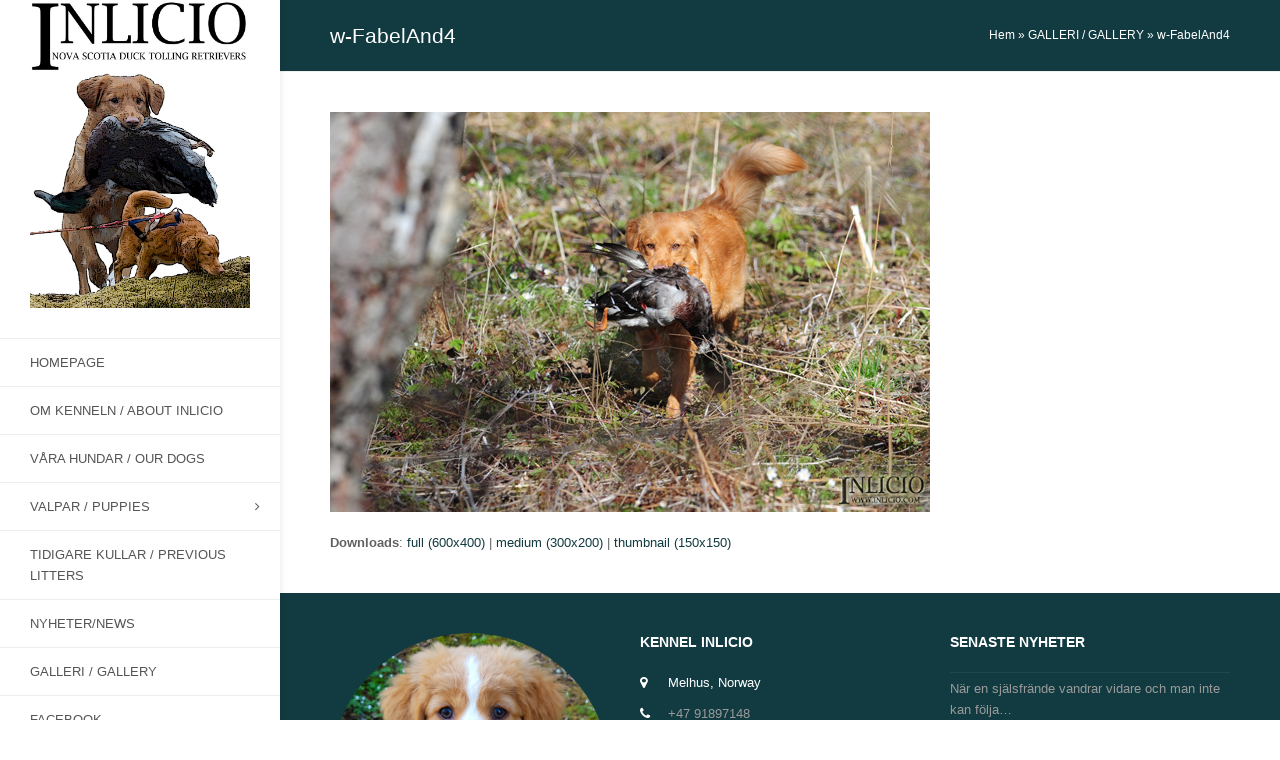

--- FILE ---
content_type: text/html; charset=UTF-8
request_url: http://www.inlicio.com/gallery/w-fabeland4/
body_size: 11344
content:
<!doctype html>
<html lang="en-US" xmlns:fb="https://www.facebook.com/2008/fbml" xmlns:addthis="https://www.addthis.com/help/api-spec"  itemscope itemtype="http://schema.org/WebPage">
<head>
<meta charset="UTF-8">
<link rel="profile" href="http://gmpg.org/xfn/11">
<meta name='robots' content='index, follow, max-image-preview:large, max-snippet:-1, max-video-preview:-1' />
<meta name="generator" content="Total WordPress Theme v5.0.6">
<meta name="viewport" content="width=device-width, initial-scale=1">
<meta http-equiv="X-UA-Compatible" content="IE=edge" />

	<!-- This site is optimized with the Yoast SEO plugin v20.5 - https://yoast.com/wordpress/plugins/seo/ -->
	<title>w-FabelAnd4 - KENNEL INLICIO - Nova Scotia Duck Tolling Retrievers</title>
	<link rel="canonical" href="http://www.inlicio.com/gallery/w-fabeland4/" />
	<meta property="og:locale" content="en_US" />
	<meta property="og:type" content="article" />
	<meta property="og:title" content="w-FabelAnd4 - KENNEL INLICIO - Nova Scotia Duck Tolling Retrievers" />
	<meta property="og:url" content="http://www.inlicio.com/gallery/w-fabeland4/" />
	<meta property="og:site_name" content="KENNEL INLICIO - Nova Scotia Duck Tolling Retrievers" />
	<meta property="og:image" content="http://www.inlicio.com/gallery/w-fabeland4" />
	<meta property="og:image:width" content="600" />
	<meta property="og:image:height" content="400" />
	<meta property="og:image:type" content="image/jpeg" />
	<meta name="twitter:card" content="summary_large_image" />
	<script type="application/ld+json" class="yoast-schema-graph">{"@context":"https://schema.org","@graph":[{"@type":"WebPage","@id":"http://www.inlicio.com/gallery/w-fabeland4/","url":"http://www.inlicio.com/gallery/w-fabeland4/","name":"w-FabelAnd4 - KENNEL INLICIO - Nova Scotia Duck Tolling Retrievers","isPartOf":{"@id":"http://www.inlicio.com/#website"},"primaryImageOfPage":{"@id":"http://www.inlicio.com/gallery/w-fabeland4/#primaryimage"},"image":{"@id":"http://www.inlicio.com/gallery/w-fabeland4/#primaryimage"},"thumbnailUrl":"http://www.inlicio.com/wp-content/uploads/2016/01/w-FabelAnd4.jpg","datePublished":"2016-08-23T20:02:14+00:00","dateModified":"2016-08-23T20:02:14+00:00","breadcrumb":{"@id":"http://www.inlicio.com/gallery/w-fabeland4/#breadcrumb"},"inLanguage":"en-US","potentialAction":[{"@type":"ReadAction","target":["http://www.inlicio.com/gallery/w-fabeland4/"]}]},{"@type":"ImageObject","inLanguage":"en-US","@id":"http://www.inlicio.com/gallery/w-fabeland4/#primaryimage","url":"http://www.inlicio.com/wp-content/uploads/2016/01/w-FabelAnd4.jpg","contentUrl":"http://www.inlicio.com/wp-content/uploads/2016/01/w-FabelAnd4.jpg","width":600,"height":400},{"@type":"BreadcrumbList","@id":"http://www.inlicio.com/gallery/w-fabeland4/#breadcrumb","itemListElement":[{"@type":"ListItem","position":1,"name":"Hem","item":"http://www.inlicio.com/"},{"@type":"ListItem","position":2,"name":"GALLERI / GALLERY","item":"http://www.inlicio.com/gallery/"},{"@type":"ListItem","position":3,"name":"w-FabelAnd4"}]},{"@type":"WebSite","@id":"http://www.inlicio.com/#website","url":"http://www.inlicio.com/","name":"KENNEL INLICIO - Nova Scotia Duck Tolling Retrievers","description":"Breeder of Nova Scotia Duck Tolling Retrievers with focus on health, temperament and working abilities. We live in Norway.","potentialAction":[{"@type":"SearchAction","target":{"@type":"EntryPoint","urlTemplate":"http://www.inlicio.com/?s={search_term_string}"},"query-input":"required name=search_term_string"}],"inLanguage":"en-US"}]}</script>
	<!-- / Yoast SEO plugin. -->


<link rel='dns-prefetch' href='//secure.gravatar.com' />
<link rel='dns-prefetch' href='//v0.wordpress.com' />
<link rel="alternate" type="application/rss+xml" title="KENNEL INLICIO - Nova Scotia Duck Tolling Retrievers &raquo; Feed" href="http://www.inlicio.com/feed/" />
<link rel="alternate" type="application/rss+xml" title="KENNEL INLICIO - Nova Scotia Duck Tolling Retrievers &raquo; Comments Feed" href="http://www.inlicio.com/comments/feed/" />
<link rel="alternate" type="application/rss+xml" title="KENNEL INLICIO - Nova Scotia Duck Tolling Retrievers &raquo; w-FabelAnd4 Comments Feed" href="http://www.inlicio.com/gallery/w-fabeland4/feed/" />
<link rel="alternate" title="oEmbed (JSON)" type="application/json+oembed" href="http://www.inlicio.com/wp-json/oembed/1.0/embed?url=http%3A%2F%2Fwww.inlicio.com%2Fgallery%2Fw-fabeland4%2F" />
<link rel="alternate" title="oEmbed (XML)" type="text/xml+oembed" href="http://www.inlicio.com/wp-json/oembed/1.0/embed?url=http%3A%2F%2Fwww.inlicio.com%2Fgallery%2Fw-fabeland4%2F&#038;format=xml" />
<style id='wp-img-auto-sizes-contain-inline-css'>
img:is([sizes=auto i],[sizes^="auto," i]){contain-intrinsic-size:3000px 1500px}
/*# sourceURL=wp-img-auto-sizes-contain-inline-css */
</style>
<link rel='stylesheet' id='js_composer_front-css' href='http://www.inlicio.com/wp-content/plugins/js_composer/assets/css/js_composer.min.css?ver=6.4.1' media='all' />
<style id='wp-block-library-inline-css'>
:root{--wp-block-synced-color:#7a00df;--wp-block-synced-color--rgb:122,0,223;--wp-bound-block-color:var(--wp-block-synced-color);--wp-editor-canvas-background:#ddd;--wp-admin-theme-color:#007cba;--wp-admin-theme-color--rgb:0,124,186;--wp-admin-theme-color-darker-10:#006ba1;--wp-admin-theme-color-darker-10--rgb:0,107,160.5;--wp-admin-theme-color-darker-20:#005a87;--wp-admin-theme-color-darker-20--rgb:0,90,135;--wp-admin-border-width-focus:2px}@media (min-resolution:192dpi){:root{--wp-admin-border-width-focus:1.5px}}.wp-element-button{cursor:pointer}:root .has-very-light-gray-background-color{background-color:#eee}:root .has-very-dark-gray-background-color{background-color:#313131}:root .has-very-light-gray-color{color:#eee}:root .has-very-dark-gray-color{color:#313131}:root .has-vivid-green-cyan-to-vivid-cyan-blue-gradient-background{background:linear-gradient(135deg,#00d084,#0693e3)}:root .has-purple-crush-gradient-background{background:linear-gradient(135deg,#34e2e4,#4721fb 50%,#ab1dfe)}:root .has-hazy-dawn-gradient-background{background:linear-gradient(135deg,#faaca8,#dad0ec)}:root .has-subdued-olive-gradient-background{background:linear-gradient(135deg,#fafae1,#67a671)}:root .has-atomic-cream-gradient-background{background:linear-gradient(135deg,#fdd79a,#004a59)}:root .has-nightshade-gradient-background{background:linear-gradient(135deg,#330968,#31cdcf)}:root .has-midnight-gradient-background{background:linear-gradient(135deg,#020381,#2874fc)}:root{--wp--preset--font-size--normal:16px;--wp--preset--font-size--huge:42px}.has-regular-font-size{font-size:1em}.has-larger-font-size{font-size:2.625em}.has-normal-font-size{font-size:var(--wp--preset--font-size--normal)}.has-huge-font-size{font-size:var(--wp--preset--font-size--huge)}.has-text-align-center{text-align:center}.has-text-align-left{text-align:left}.has-text-align-right{text-align:right}.has-fit-text{white-space:nowrap!important}#end-resizable-editor-section{display:none}.aligncenter{clear:both}.items-justified-left{justify-content:flex-start}.items-justified-center{justify-content:center}.items-justified-right{justify-content:flex-end}.items-justified-space-between{justify-content:space-between}.screen-reader-text{border:0;clip-path:inset(50%);height:1px;margin:-1px;overflow:hidden;padding:0;position:absolute;width:1px;word-wrap:normal!important}.screen-reader-text:focus{background-color:#ddd;clip-path:none;color:#444;display:block;font-size:1em;height:auto;left:5px;line-height:normal;padding:15px 23px 14px;text-decoration:none;top:5px;width:auto;z-index:100000}html :where(.has-border-color){border-style:solid}html :where([style*=border-top-color]){border-top-style:solid}html :where([style*=border-right-color]){border-right-style:solid}html :where([style*=border-bottom-color]){border-bottom-style:solid}html :where([style*=border-left-color]){border-left-style:solid}html :where([style*=border-width]){border-style:solid}html :where([style*=border-top-width]){border-top-style:solid}html :where([style*=border-right-width]){border-right-style:solid}html :where([style*=border-bottom-width]){border-bottom-style:solid}html :where([style*=border-left-width]){border-left-style:solid}html :where(img[class*=wp-image-]){height:auto;max-width:100%}:where(figure){margin:0 0 1em}html :where(.is-position-sticky){--wp-admin--admin-bar--position-offset:var(--wp-admin--admin-bar--height,0px)}@media screen and (max-width:600px){html :where(.is-position-sticky){--wp-admin--admin-bar--position-offset:0px}}
.has-text-align-justify{text-align:justify;}

/*# sourceURL=wp-block-library-inline-css */
</style><style id='global-styles-inline-css'>
:root{--wp--preset--aspect-ratio--square: 1;--wp--preset--aspect-ratio--4-3: 4/3;--wp--preset--aspect-ratio--3-4: 3/4;--wp--preset--aspect-ratio--3-2: 3/2;--wp--preset--aspect-ratio--2-3: 2/3;--wp--preset--aspect-ratio--16-9: 16/9;--wp--preset--aspect-ratio--9-16: 9/16;--wp--preset--color--black: #000000;--wp--preset--color--cyan-bluish-gray: #abb8c3;--wp--preset--color--white: #ffffff;--wp--preset--color--pale-pink: #f78da7;--wp--preset--color--vivid-red: #cf2e2e;--wp--preset--color--luminous-vivid-orange: #ff6900;--wp--preset--color--luminous-vivid-amber: #fcb900;--wp--preset--color--light-green-cyan: #7bdcb5;--wp--preset--color--vivid-green-cyan: #00d084;--wp--preset--color--pale-cyan-blue: #8ed1fc;--wp--preset--color--vivid-cyan-blue: #0693e3;--wp--preset--color--vivid-purple: #9b51e0;--wp--preset--gradient--vivid-cyan-blue-to-vivid-purple: linear-gradient(135deg,rgb(6,147,227) 0%,rgb(155,81,224) 100%);--wp--preset--gradient--light-green-cyan-to-vivid-green-cyan: linear-gradient(135deg,rgb(122,220,180) 0%,rgb(0,208,130) 100%);--wp--preset--gradient--luminous-vivid-amber-to-luminous-vivid-orange: linear-gradient(135deg,rgb(252,185,0) 0%,rgb(255,105,0) 100%);--wp--preset--gradient--luminous-vivid-orange-to-vivid-red: linear-gradient(135deg,rgb(255,105,0) 0%,rgb(207,46,46) 100%);--wp--preset--gradient--very-light-gray-to-cyan-bluish-gray: linear-gradient(135deg,rgb(238,238,238) 0%,rgb(169,184,195) 100%);--wp--preset--gradient--cool-to-warm-spectrum: linear-gradient(135deg,rgb(74,234,220) 0%,rgb(151,120,209) 20%,rgb(207,42,186) 40%,rgb(238,44,130) 60%,rgb(251,105,98) 80%,rgb(254,248,76) 100%);--wp--preset--gradient--blush-light-purple: linear-gradient(135deg,rgb(255,206,236) 0%,rgb(152,150,240) 100%);--wp--preset--gradient--blush-bordeaux: linear-gradient(135deg,rgb(254,205,165) 0%,rgb(254,45,45) 50%,rgb(107,0,62) 100%);--wp--preset--gradient--luminous-dusk: linear-gradient(135deg,rgb(255,203,112) 0%,rgb(199,81,192) 50%,rgb(65,88,208) 100%);--wp--preset--gradient--pale-ocean: linear-gradient(135deg,rgb(255,245,203) 0%,rgb(182,227,212) 50%,rgb(51,167,181) 100%);--wp--preset--gradient--electric-grass: linear-gradient(135deg,rgb(202,248,128) 0%,rgb(113,206,126) 100%);--wp--preset--gradient--midnight: linear-gradient(135deg,rgb(2,3,129) 0%,rgb(40,116,252) 100%);--wp--preset--font-size--small: 13px;--wp--preset--font-size--medium: 20px;--wp--preset--font-size--large: 36px;--wp--preset--font-size--x-large: 42px;--wp--preset--spacing--20: 0.44rem;--wp--preset--spacing--30: 0.67rem;--wp--preset--spacing--40: 1rem;--wp--preset--spacing--50: 1.5rem;--wp--preset--spacing--60: 2.25rem;--wp--preset--spacing--70: 3.38rem;--wp--preset--spacing--80: 5.06rem;--wp--preset--shadow--natural: 6px 6px 9px rgba(0, 0, 0, 0.2);--wp--preset--shadow--deep: 12px 12px 50px rgba(0, 0, 0, 0.4);--wp--preset--shadow--sharp: 6px 6px 0px rgba(0, 0, 0, 0.2);--wp--preset--shadow--outlined: 6px 6px 0px -3px rgb(255, 255, 255), 6px 6px rgb(0, 0, 0);--wp--preset--shadow--crisp: 6px 6px 0px rgb(0, 0, 0);}:where(.is-layout-flex){gap: 0.5em;}:where(.is-layout-grid){gap: 0.5em;}body .is-layout-flex{display: flex;}.is-layout-flex{flex-wrap: wrap;align-items: center;}.is-layout-flex > :is(*, div){margin: 0;}body .is-layout-grid{display: grid;}.is-layout-grid > :is(*, div){margin: 0;}:where(.wp-block-columns.is-layout-flex){gap: 2em;}:where(.wp-block-columns.is-layout-grid){gap: 2em;}:where(.wp-block-post-template.is-layout-flex){gap: 1.25em;}:where(.wp-block-post-template.is-layout-grid){gap: 1.25em;}.has-black-color{color: var(--wp--preset--color--black) !important;}.has-cyan-bluish-gray-color{color: var(--wp--preset--color--cyan-bluish-gray) !important;}.has-white-color{color: var(--wp--preset--color--white) !important;}.has-pale-pink-color{color: var(--wp--preset--color--pale-pink) !important;}.has-vivid-red-color{color: var(--wp--preset--color--vivid-red) !important;}.has-luminous-vivid-orange-color{color: var(--wp--preset--color--luminous-vivid-orange) !important;}.has-luminous-vivid-amber-color{color: var(--wp--preset--color--luminous-vivid-amber) !important;}.has-light-green-cyan-color{color: var(--wp--preset--color--light-green-cyan) !important;}.has-vivid-green-cyan-color{color: var(--wp--preset--color--vivid-green-cyan) !important;}.has-pale-cyan-blue-color{color: var(--wp--preset--color--pale-cyan-blue) !important;}.has-vivid-cyan-blue-color{color: var(--wp--preset--color--vivid-cyan-blue) !important;}.has-vivid-purple-color{color: var(--wp--preset--color--vivid-purple) !important;}.has-black-background-color{background-color: var(--wp--preset--color--black) !important;}.has-cyan-bluish-gray-background-color{background-color: var(--wp--preset--color--cyan-bluish-gray) !important;}.has-white-background-color{background-color: var(--wp--preset--color--white) !important;}.has-pale-pink-background-color{background-color: var(--wp--preset--color--pale-pink) !important;}.has-vivid-red-background-color{background-color: var(--wp--preset--color--vivid-red) !important;}.has-luminous-vivid-orange-background-color{background-color: var(--wp--preset--color--luminous-vivid-orange) !important;}.has-luminous-vivid-amber-background-color{background-color: var(--wp--preset--color--luminous-vivid-amber) !important;}.has-light-green-cyan-background-color{background-color: var(--wp--preset--color--light-green-cyan) !important;}.has-vivid-green-cyan-background-color{background-color: var(--wp--preset--color--vivid-green-cyan) !important;}.has-pale-cyan-blue-background-color{background-color: var(--wp--preset--color--pale-cyan-blue) !important;}.has-vivid-cyan-blue-background-color{background-color: var(--wp--preset--color--vivid-cyan-blue) !important;}.has-vivid-purple-background-color{background-color: var(--wp--preset--color--vivid-purple) !important;}.has-black-border-color{border-color: var(--wp--preset--color--black) !important;}.has-cyan-bluish-gray-border-color{border-color: var(--wp--preset--color--cyan-bluish-gray) !important;}.has-white-border-color{border-color: var(--wp--preset--color--white) !important;}.has-pale-pink-border-color{border-color: var(--wp--preset--color--pale-pink) !important;}.has-vivid-red-border-color{border-color: var(--wp--preset--color--vivid-red) !important;}.has-luminous-vivid-orange-border-color{border-color: var(--wp--preset--color--luminous-vivid-orange) !important;}.has-luminous-vivid-amber-border-color{border-color: var(--wp--preset--color--luminous-vivid-amber) !important;}.has-light-green-cyan-border-color{border-color: var(--wp--preset--color--light-green-cyan) !important;}.has-vivid-green-cyan-border-color{border-color: var(--wp--preset--color--vivid-green-cyan) !important;}.has-pale-cyan-blue-border-color{border-color: var(--wp--preset--color--pale-cyan-blue) !important;}.has-vivid-cyan-blue-border-color{border-color: var(--wp--preset--color--vivid-cyan-blue) !important;}.has-vivid-purple-border-color{border-color: var(--wp--preset--color--vivid-purple) !important;}.has-vivid-cyan-blue-to-vivid-purple-gradient-background{background: var(--wp--preset--gradient--vivid-cyan-blue-to-vivid-purple) !important;}.has-light-green-cyan-to-vivid-green-cyan-gradient-background{background: var(--wp--preset--gradient--light-green-cyan-to-vivid-green-cyan) !important;}.has-luminous-vivid-amber-to-luminous-vivid-orange-gradient-background{background: var(--wp--preset--gradient--luminous-vivid-amber-to-luminous-vivid-orange) !important;}.has-luminous-vivid-orange-to-vivid-red-gradient-background{background: var(--wp--preset--gradient--luminous-vivid-orange-to-vivid-red) !important;}.has-very-light-gray-to-cyan-bluish-gray-gradient-background{background: var(--wp--preset--gradient--very-light-gray-to-cyan-bluish-gray) !important;}.has-cool-to-warm-spectrum-gradient-background{background: var(--wp--preset--gradient--cool-to-warm-spectrum) !important;}.has-blush-light-purple-gradient-background{background: var(--wp--preset--gradient--blush-light-purple) !important;}.has-blush-bordeaux-gradient-background{background: var(--wp--preset--gradient--blush-bordeaux) !important;}.has-luminous-dusk-gradient-background{background: var(--wp--preset--gradient--luminous-dusk) !important;}.has-pale-ocean-gradient-background{background: var(--wp--preset--gradient--pale-ocean) !important;}.has-electric-grass-gradient-background{background: var(--wp--preset--gradient--electric-grass) !important;}.has-midnight-gradient-background{background: var(--wp--preset--gradient--midnight) !important;}.has-small-font-size{font-size: var(--wp--preset--font-size--small) !important;}.has-medium-font-size{font-size: var(--wp--preset--font-size--medium) !important;}.has-large-font-size{font-size: var(--wp--preset--font-size--large) !important;}.has-x-large-font-size{font-size: var(--wp--preset--font-size--x-large) !important;}
/*# sourceURL=global-styles-inline-css */
</style>

<style id='classic-theme-styles-inline-css'>
/*! This file is auto-generated */
.wp-block-button__link{color:#fff;background-color:#32373c;border-radius:9999px;box-shadow:none;text-decoration:none;padding:calc(.667em + 2px) calc(1.333em + 2px);font-size:1.125em}.wp-block-file__button{background:#32373c;color:#fff;text-decoration:none}
/*# sourceURL=/wp-includes/css/classic-themes.min.css */
</style>
<link rel='stylesheet' id='tablepress-default-css' href='http://www.inlicio.com/wp-content/tablepress-combined.min.css?ver=18' media='all' />
<link rel='stylesheet' id='wpex-tablepress-css' href='http://www.inlicio.com/wp-content/themes/Total/assets/css/wpex-tablepress.css?ver=5.0.6' media='all' />
<link rel='stylesheet' id='fancybox-css' href='http://www.inlicio.com/wp-content/themes/Total/assets/lib/fancybox/jquery.fancybox.min.css?ver=3.5.7' media='all' />
<link rel='stylesheet' id='wpex-style-css' href='http://www.inlicio.com/wp-content/themes/Total/style.css?ver=5.0.6' media='all' />
<link rel='stylesheet' id='wpex-mobile-menu-breakpoint-max-css' href='http://www.inlicio.com/wp-content/themes/Total/assets/css/wpex-mobile-menu-breakpoint-max.css?ver=5.0.6' media='only screen and (max-width:959px)' />
<link rel='stylesheet' id='wpex-mobile-menu-breakpoint-min-css' href='http://www.inlicio.com/wp-content/themes/Total/assets/css/wpex-mobile-menu-breakpoint-min.css?ver=5.0.6' media='only screen and (min-width:960px)' />
<link rel='stylesheet' id='wpex-wpbakery-css' href='http://www.inlicio.com/wp-content/themes/Total/assets/css/wpex-wpbakery.css?ver=5.0.6' media='all' />
<link rel='stylesheet' id='ticons-css' href='http://www.inlicio.com/wp-content/themes/Total/assets/lib/ticons/css/ticons.min.css?ver=5.0.6' media='all' />
<link rel='stylesheet' id='vcex-shortcodes-css' href='http://www.inlicio.com/wp-content/themes/Total/assets/css/vcex-shortcodes.css?ver=5.0.6' media='all' />
<link rel='stylesheet' id='addthis_all_pages-css' href='http://www.inlicio.com/wp-content/plugins/addthis/frontend/build/addthis_wordpress_public.min.css?ver=6.9' media='all' />
<link rel='stylesheet' id='jetpack_css-css' href='http://www.inlicio.com/wp-content/plugins/jetpack/css/jetpack.css?ver=12.0.2' media='all' />
<script src="http://www.inlicio.com/wp-includes/js/jquery/jquery.min.js?ver=3.7.1" id="jquery-core-js"></script>
<script src="http://www.inlicio.com/wp-includes/js/jquery/jquery-migrate.min.js?ver=3.4.1" id="jquery-migrate-js"></script>
<link rel="https://api.w.org/" href="http://www.inlicio.com/wp-json/" /><link rel="alternate" title="JSON" type="application/json" href="http://www.inlicio.com/wp-json/wp/v2/media/760" /><link rel="EditURI" type="application/rsd+xml" title="RSD" href="http://www.inlicio.com/xmlrpc.php?rsd" />
<meta name="generator" content="WordPress 6.9" />
<link rel='shortlink' href='https://wp.me/aasfTH-cg' />
	<style>img#wpstats{display:none}</style>
		<link rel="preload" href="http://www.inlicio.com/wp-content/themes/Total/assets/lib/ticons/fonts/ticons-webfont.woff2" type="font/woff2" as="font" crossorigin><script data-cfasync="false" type="text/javascript">if (window.addthis_product === undefined) { window.addthis_product = "wpp"; } if (window.wp_product_version === undefined) { window.wp_product_version = "wpp-6.2.7"; } if (window.addthis_share === undefined) { window.addthis_share = {}; } if (window.addthis_config === undefined) { window.addthis_config = {"data_track_clickback":true,"ignore_server_config":true,"ui_atversion":300}; } if (window.addthis_layers === undefined) { window.addthis_layers = {}; } if (window.addthis_layers_tools === undefined) { window.addthis_layers_tools = []; } else {  } if (window.addthis_plugin_info === undefined) { window.addthis_plugin_info = {"info_status":"enabled","cms_name":"WordPress","plugin_name":"Share Buttons by AddThis","plugin_version":"6.2.7","plugin_mode":"WordPress","anonymous_profile_id":"wp-7cd89809b950ce52b3da20776a89be82","page_info":{"template":"pages","post_type":"attachment"},"sharing_enabled_on_post_via_metabox":false}; } 
                    (function() {
                      var first_load_interval_id = setInterval(function () {
                        if (typeof window.addthis !== 'undefined') {
                          window.clearInterval(first_load_interval_id);
                          if (typeof window.addthis_layers !== 'undefined' && Object.getOwnPropertyNames(window.addthis_layers).length > 0) {
                            window.addthis.layers(window.addthis_layers);
                          }
                          if (Array.isArray(window.addthis_layers_tools)) {
                            for (i = 0; i < window.addthis_layers_tools.length; i++) {
                              window.addthis.layers(window.addthis_layers_tools[i]);
                            }
                          }
                        }
                     },1000)
                    }());
                </script> <script data-cfasync="false" type="text/javascript" src="https://s7.addthis.com/js/300/addthis_widget.js#pubid=wp-7cd89809b950ce52b3da20776a89be82" async="async"></script><noscript><style>body .wpex-vc-row-stretched, body .vc_row-o-full-height { visibility: visible; }</style></noscript><noscript><style> .wpb_animate_when_almost_visible { opacity: 1; }</style></noscript><style data-type="wpex-css" id="wpex-css">/*ACCENT COLOR*/.vc_toggle_total .vc_toggle_title,.vcex-module a:hover .wpex-heading,.vcex-icon-box-link-wrap:hover .wpex-heading,.wpex-text-accent,.wpex-hover-text-accent:hover,.wpex-accent-color,#site-navigation .dropdown-menu >li.menu-item >a:hover,#site-navigation .dropdown-menu >li.menu-item.current-menu-item >a,#site-navigation .dropdown-menu >li.menu-item.current-menu-parent >a,.modern-menu-widget a:hover,.theme-button.outline,.theme-button.clean,a,h1 a:hover,h2 a:hover,h3 a:hover,h4 a:hover,h5 a:hover,h6 a:hover,.entry-title a:hover,.meta a:hover,.wpex-heading a:hover,.is-style-outline .wp-block-button__link:not(.has-color):not(.has-background),.wp-block-button__link.is-style-outline:not(.has-color):not(.has-background){color:#113b40}.vcex-testimonials-fullslider .sp-button:hover,.vcex-testimonials-fullslider .sp-selected-button,.vcex-testimonials-fullslider.light-skin .sp-button:hover,.vcex-testimonials-fullslider.light-skin .sp-selected-button,.vcex-testimonials-fullslider .sp-button.sp-selected-button,.vcex-testimonials-fullslider .sp-button:hover,.wpex-bg-accent,.wpex-hover-bg-accent:hover,.wpex-bg-accent_alt,.wpex-hover-bg-accent_alt:hover,.wpex-badge,.wpex-accent-bg,input[type="submit"],.theme-button,button,.button,.active >.theme-button,.theme-button.active,.theme-button.outline:hover,.active >.theme-button.outline,.theme-button.outline.active,.theme-button.outline:hover,.post-edit a,.background-highlight,.tagcloud a:hover,.post-tags a:hover,.wpex-carousel .owl-dot.active,.wpex-carousel .owl-prev,.wpex-carousel .owl-next,body #header-two-search #header-two-search-submit,#site-navigation .menu-button >a >span.link-inner,.modern-menu-widget li.menu-item.current-menu-item a,#sidebar .widget_nav_menu .current-menu-item >a,.widget_nav_menu_accordion .widget_nav_menu li.menu-item.current-menu-item >a,#site-navigation-wrap.has-menu-underline .main-navigation-ul>li>a>.link-inner::after,#wp-calendar caption,#wp-calendar tbody td:hover a,.is-style-fill .wp-block-button__link:not(.has-background),.wp-block-button__link.is-style-fill:not(.has-background),.is-style-outline .wp-block-button__link:not(.has-color):not(.has-background):hover,.wp-block-button__link.is-style-outline:not(.has-color):not(.has-background):hover{background-color:#113b40}.wpb_tabs.tab-style-alternative-two .wpb_tabs_nav li.ui-tabs-active a{border-bottom-color:#113b40}.wpex-border-accent{border-color:#113b40}.wpex-hover-border-accent:hover{border-color:#113b40}.theme-button.outline{border-color:#113b40}.wpex-dropdown-top-border #site-navigation .dropdown-menu li.menu-item ul.sub-menu{border-top-color:#113b40}.theme-heading.border-w-color span.text{border-bottom-color:#113b40}.is-style-outline .wp-block-button__link:not(.has-color):not(.has-background){border-color:#113b40}.wp-block-button__link.is-style-outline:not(.has-color):not(.has-background){border-color:#113b40}/*ACCENT HOVER COLOR*/.wpex-bg-accent_alt,.wpex-hover-bg-accent_alt:hover,.post-edit a:hover,.theme-button:hover,input[type="submit"]:hover,button:hover,.button:hover,.active >.theme-button,.theme-button.active,.wpex-carousel .owl-prev:hover,.wpex-carousel .owl-next:hover,#site-navigation .menu-button >a >span.link-inner:hover{background-color:#113b40}.wpex-text-accent_alt,.wpex-hover-text-accent_alt:hover{color:#113b40}/*CUSTOMIZER STYLING*/body,.footer-has-reveal #main,body.boxed-main-layout{background-color:ffffff}.page-header.wpex-supports-mods{background-color:#113b40}.page-header.wpex-supports-mods .page-header-title{color:#ffffff}.site-breadcrumbs{color:#ffffff}.site-breadcrumbs .sep{color:#ffffff}.site-breadcrumbs a{color:#ffffff}.site-breadcrumbs a:hover{color:#e8e8e8}#top-bar-wrap{background-color:#113b40}.wpex-top-bar-sticky{background-color:#113b40}#site-header #site-header-inner{padding-top:0;padding-bottom:0}#site-logo{padding-top:15px;padding-bottom:0}#footer{background-color:#113b40}#footer,.site-footer .widget-title,.site-footer .wpex-widget-heading{color:#ffffff}.vc_column-inner{margin-bottom:40px}</style></head>

<body class="attachment wp-singular attachment-template-default attachmentid-760 attachment-jpeg wp-custom-logo wp-embed-responsive wp-theme-Total wpex-theme wpex-responsive full-width-main-layout no-composer wpex-live-site wpex-has-primary-bottom-spacing content-full-width wpex-has-vertical-header hasnt-overlay-header wpex-has-fixed-footer wpex-mobile-toggle-menu-icon_buttons has-mobile-menu wpex-share-p-horizontal wpex-disable-mm-focus-styles wpb-js-composer js-comp-ver-6.4.1 vc_responsive">

	
	
	<div class="wpex-site-overlay"></div>
<a href="#content" class="skip-to-content">skip to Main Content</a><span data-ls_id="#site_top"></span>
	<div id="outer-wrap" class="wpex-clr">

		
		<div id="wrap" class="wpex-clr">

			


	<header id="site-header" class="header-six dyn-styles wpex-clr" itemscope="itemscope" itemtype="http://schema.org/WPHeader">

		
		<div id="site-header-inner" class="container wpex-clr">
<div id="site-logo" class="site-branding header-six-logo wpex-clr">
	<div id="site-logo-inner" class="wpex-clr"><a href="http://www.inlicio.com/" rel="home" class="main-logo"><img src="http://www.inlicio.com/wp-content/uploads/2016/04/NYALOGGAN2016.jpg" alt="KENNEL INLICIO - Nova Scotia Duck Tolling Retrievers" class="logo-img" data-no-retina data-skip-lazy /></a></div>

</div>
	
	<div id="site-navigation-wrap" class="navbar-style-six hide-at-mm-breakpoint wpex-clr">

		<nav id="site-navigation" class="navigation main-navigation main-navigation-six wpex-clr" itemscope="itemscope" itemtype="http://schema.org/SiteNavigationElement" aria-label="Main menu">

			
				<ul id="menu-main" class="dropdown-menu main-navigation-ul sf-menu"><li id="menu-item-53" class="menu-item menu-item-type-post_type menu-item-object-page menu-item-home menu-item-53"><a href="http://www.inlicio.com/"><span class="link-inner">HOMEPAGE</span></a></li>
<li id="menu-item-32" class="menu-item menu-item-type-post_type menu-item-object-page menu-item-32"><a href="http://www.inlicio.com/om-oss/"><span class="link-inner">OM KENNELN / ABOUT INLICIO</span></a></li>
<li id="menu-item-2598" class="menu-item menu-item-type-post_type menu-item-object-page menu-item-2598"><a href="http://www.inlicio.com/our-dogs/"><span class="link-inner">VÅRA HUNDAR / OUR DOGS</span></a></li>
<li id="menu-item-2572" class="menu-item menu-item-type-post_type menu-item-object-page menu-item-has-children dropdown menu-item-2572"><a href="http://www.inlicio.com/puppies/"><span class="link-inner">VALPAR / PUPPIES <span class="nav-arrow top-level ticon ticon-angle-right" aria-hidden="true"></span></span></a>
<ul class="sub-menu">
	<li id="menu-item-2808" class="menu-item menu-item-type-post_type menu-item-object-page menu-item-2808"><a href="http://www.inlicio.com/puppies/"><span class="link-inner">VALPAR / PUPPIES</span></a></li>
	<li id="menu-item-2495" class="menu-item menu-item-type-post_type menu-item-object-page menu-item-2495"><a href="http://www.inlicio.com/puppies/buying-a-puppy/"><span class="link-inner">KÖP AV VALP / BUYING A PUPPY</span></a></li>
	<li id="menu-item-154" class="menu-item menu-item-type-post_type menu-item-object-page menu-item-154"><a href="http://www.inlicio.com/om-oss/breeding-goals/"><span class="link-inner">AVELSMÅL / BREEDING GOALS</span></a></li>
</ul>
</li>
<li id="menu-item-1275" class="menu-item menu-item-type-post_type menu-item-object-page menu-item-1275"><a href="http://www.inlicio.com/tidigare-kullar/"><span class="link-inner">TIDIGARE KULLAR / PREVIOUS LITTERS</span></a></li>
<li id="menu-item-101" class="menu-item menu-item-type-post_type menu-item-object-page menu-item-101"><a href="http://www.inlicio.com/nyheter/"><span class="link-inner">NYHETER/NEWS</span></a></li>
<li id="menu-item-31" class="menu-item menu-item-type-post_type menu-item-object-page menu-item-31"><a href="http://www.inlicio.com/gallery/"><span class="link-inner">GALLERI / GALLERY</span></a></li>
<li id="menu-item-811" class="menu-item menu-item-type-custom menu-item-object-custom menu-item-811"><a href="https://www.facebook.com/kennelinlicio/"><span class="link-inner">FACEBOOK</span></a></li>
<li class="search-toggle-li wpex-menu-extra menu-item"><a href="#" class="site-search-toggle search-dropdown-toggle"><span class="link-inner"><span class="wpex-menu-search-icon ticon ticon-search"></span><span class="wpex-menu-search-text">Search</span></span></a>
<div id="searchform-dropdown" data-placeholder="Search" data-disable-autocomplete="true" class="header-searchform-wrap header-drop-widget wpex-invisible wpex-opacity-0 wpex-absolute wpex-shadow wpex-transition-all wpex-duration-200 wpex-translate-Z-0 wpex-text-initial wpex-z-10000 wpex-top-0 wpex-left-100 wpex-bg-white wpex-text-gray-600 wpex-border-accent wpex-border-solid wpex-border-t-3 wpex-p-15">
	
<form method="get" class="searchform" action="http://www.inlicio.com/">
	<label>
		<span class="screen-reader-text">Search</span>
		<input type="search" class="field" name="s" placeholder="Search" />
	</label>
			<button type="submit" class="searchform-submit"><span class="ticon ticon-search" aria-hidden="true"></span><span class="screen-reader-text">Submit</span></button>
</form></div></li></ul>
			
		</nav>

	</div>

	

<div id="mobile-menu" class="wpex-mobile-menu-toggle show-at-mm-breakpoint">
	<div class="wpex-inline-flex wpex-items-center">
						<a href="#" class="mobile-menu-toggle" role="button" aria-label="Toggle Mobile menu" aria-expanded="false"><span class="wpex-bars" aria-hidden="true"><span></span></span></a>			</div>
</div></div>

		
	</header>



			
			<main id="main" class="site-main wpex-clr">

				
<header class="page-header default-page-header wpex-supports-mods wpex-relative wpex-mb-40 wpex-bg-gray-100 wpex-py-20 wpex-border-t wpex-border-b wpex-border-solid wpex-border-gray-200 wpex-text-gray-700">

	
	<div class="page-header-inner container wpex-md-flex wpex-md-flex-wrap wpex-md-items-center wpex-md-justify-between">
<div class="page-header-content wpex-md-mr-15">

<h1 class="page-header-title wpex-block wpex-m-0 wpex-inherit-font-family wpex-not-italic wpex-tracking-normal wpex-leading-normal wpex-font-normal wpex-text-2xl wpex-text-gray-900"itemprop="headline">

	<span>w-FabelAnd4</span>

</h1>

</div>
<div class="page-header-aside wpex-md-text-right"><nav class="site-breadcrumbs position-page_header_aside wpex-text-sm"><span class="breadcrumb-trail"><span><span><a href="http://www.inlicio.com/">Hem</a></span> &raquo; <span><a href="http://www.inlicio.com/gallery/">GALLERI / GALLERY</a></span> &raquo; <span class="breadcrumb_last" aria-current="page">w-FabelAnd4</span></span></span></nav></div></div>

	
</header>


	<div class="container wpex-clr">

		
		<div id="primary" class="content-area">

			
			<div id="content" class="site-content">

				
				
						<div id="attachment-post-media"><img width="600" height="400" src="http://www.inlicio.com/wp-content/uploads/2016/01/w-FabelAnd4.jpg" class="wpex-align-middle" alt="" decoding="async" fetchpriority="high" srcset="http://www.inlicio.com/wp-content/uploads/2016/01/w-FabelAnd4.jpg 600w, http://www.inlicio.com/wp-content/uploads/2016/01/w-FabelAnd4-300x200.jpg 300w" sizes="(max-width: 600px) 100vw, 600px" /></div>

						<div id="attachment-post-content" class="entry wpex-mt-20 wpex-clr"><div class="at-above-post-page addthis_tool" data-url="http://www.inlicio.com/gallery/w-fabeland4/"></div><!-- AddThis Advanced Settings above via filter on the_content --><!-- AddThis Advanced Settings below via filter on the_content --><!-- AddThis Advanced Settings generic via filter on the_content --><!-- AddThis Share Buttons above via filter on the_content --><!-- AddThis Share Buttons below via filter on the_content --><div class="at-below-post-page addthis_tool" data-url="http://www.inlicio.com/gallery/w-fabeland4/"></div><!-- AddThis Share Buttons generic via filter on the_content --></div>

						<div id="attachment-post-footer" class="wpex-mt-20 wpex-last-mb-0">
							<strong>Downloads</strong>: <a href="http://www.inlicio.com/wp-content/uploads/2016/01/w-FabelAnd4.jpg" title="full (600x400)">full (600x400)</a> | <a href="http://www.inlicio.com/wp-content/uploads/2016/01/w-FabelAnd4-300x200.jpg" title="medium (300x200)">medium (300x200)</a> | <a href="http://www.inlicio.com/wp-content/uploads/2016/01/w-FabelAnd4-150x150.jpg" title="thumbnail (150x150)">thumbnail (150x150)</a>						</div>

					
				
				
			</div>

			
		</div>

		
	</div>


			
		</main>

		
		


	
	    <footer id="footer" class="site-footer wpex-bg-gray-A900 wpex-text-gray-600" itemscope="itemscope" itemtype="http://schema.org/WPFooter">

	        
	        <div id="footer-inner" class="container wpex-pt-40 wpex-clr">
<div id="footer-widgets" class="wpex-row wpex-clr gap-30">

	
	<div class="footer-box span_1_of_3 col col-1"><div id="wpex_about-3" class="footer-widget widget wpex-pb-40 wpex-clr widget_wpex_about"><div class="wpex-about-widget wpex-clr"><div class="wpex-about-widget-image wpex-mb-20"><img class="wpex-align-middle wpex-round" src="http://www.inlicio.com/wp-content/uploads/2021/02/InliciosWintersmith-www.inlicio.com_.jpg" alt="" /></div></div></div></div>

	
		<div class="footer-box span_1_of_3 col col-2"><div id="wpex_info_widget-2" class="footer-widget widget wpex-pb-40 wpex-clr widget_wpex_info_widget"><div class="widget-title wpex-heading wpex-text-md wpex-mb-20">KENNEL INLICIO</div><ul class="wpex-info-widget wpex-last-mb-0"><li class="wpex-info-widget-address wpex-flex wpex-mb-10"><div class="wpex-info-widget-icon wpex-mr-15"><span class="ticon ticon-map-marker" aria-hidden="true"></span></div><div class="wpex-info-widget-data wpex-flex-grow wpex-last-mb-0"><p>Melhus, Norway</p>
</div></li><li class="wpex-info-widget-phone wpex-flex wpex-mb-10"><div class="wpex-info-widget-icon wpex-mr-15"><span class="ticon ticon-phone" aria-hidden="true"></span></div><div class="wpex-info-widget-data wpex-flex-grow"><a href="tel:+47 91897148">+47 91897148</a></div></li><li class="wpex-info-widget-email wpex-flex wpex-mb-10"><div class="wpex-info-widget-icon wpex-mr-15"><span class="ticon ticon-envelope" aria-hidden="true"></span></div><div class="wpex-info-widget-data wpex-flex-grow"><a href="mailto:&#112;&#111;st&#64;&#105;&#110;&#108;i&#99;&#105;o.&#99;o&#109;" class="wpex-inherit-color">&#112;&#111;st&#64;&#105;&#110;&#108;i&#99;&#105;o.&#99;o&#109;</a></div></li></ul></div></div>

	
	
		<div class="footer-box span_1_of_3 col col-3">
		<div id="recent-posts-4" class="wpex-bordered-list footer-widget widget wpex-pb-40 wpex-clr widget_recent_entries">
		<div class="widget-title wpex-heading wpex-text-md wpex-mb-20">SENASTE NYHETER</div>
		<ul>
											<li>
					<a href="http://www.inlicio.com/nar-en-sjalsfrande-vandrar-vidare-och-man-inte-kan-folja/">När en själsfrände vandrar vidare och man inte kan följa&#8230;</a>
									</li>
											<li>
					<a href="http://www.inlicio.com/vi-planerar-valpar-efter-flisan-och-shyne-under-hosten-2023/">Vi planerar valpar efter Flisan och Shyne under hösten 2023!</a>
									</li>
											<li>
					<a href="http://www.inlicio.com/inga-valpar-var-2022/">Inga valpar vår 2022</a>
									</li>
											<li>
					<a href="http://www.inlicio.com/var-skugga-har-forsvunnit-i-ljuset/">Vår skugga har försvunnit i ljuset&#8230;</a>
									</li>
					</ul>

		</div></div>

	
	
	
	
</div></div>

	        
	    </footer>

	


	</div>

	
</div>


<div id="mobile-menu-search" class="wpex-hidden wpex-clr">
	<form method="get" action="http://www.inlicio.com/" class="mobile-menu-searchform">
		<input type="search" name="s" autocomplete="off" placeholder="Search" aria-label="Search" />
						<button type="submit" class="searchform-submit" aria-label="Submit search"><span class="ticon ticon-search"></span></button>
	</form>
</div>


<a href="#outer-wrap" id="site-scroll-top" class="wpex-block wpex-fixed wpex-round wpex-text-center wpex-box-content wpex-transition-all wpex-duration-200 wpex-bottom-0 wpex-right-0 wpex-mr-25 wpex-mb-25 wpex-no-underline wpex-bg-gray-100 wpex-text-gray-500 wpex-hover-bg-accent wpex-hover-text-white" data-scroll-speed="1000" data-scroll-offset="100" data-scroll-easing="easeInOutExpo">
	<span class="ticon ticon-chevron-up" aria-hidden="true"></span><span class="screen-reader-text">Back To Top</span>
</a>


<script type="speculationrules">
{"prefetch":[{"source":"document","where":{"and":[{"href_matches":"/*"},{"not":{"href_matches":["/wp-*.php","/wp-admin/*","/wp-content/uploads/*","/wp-content/*","/wp-content/plugins/*","/wp-content/themes/Total/*","/*\\?(.+)"]}},{"not":{"selector_matches":"a[rel~=\"nofollow\"]"}},{"not":{"selector_matches":".no-prefetch, .no-prefetch a"}}]},"eagerness":"conservative"}]}
</script>
<script id="wp_power_stats-js-extra">
var PowerStatsParams = {"ajaxurl":"http://www.inlicio.com/wp-admin/admin-ajax.php","ci":"YTo0OntzOjEyOiJjb250ZW50X3R5cGUiO3M6NDoicGFnZSI7czo4OiJjYXRlZ29yeSI7czowOiIiO3M6MTA6ImNvbnRlbnRfaWQiO2k6NzYwO3M6NjoiYXV0aG9yIjtzOjc6ImlubGljaW8iO30=.60c21ff364f09586202d29014229e8a2"};
//# sourceURL=wp_power_stats-js-extra
</script>
<script src="http://www.inlicio.com/wp-content/plugins/wp-power-stats/wp-power-stats.js" id="wp_power_stats-js"></script>
<script id="wpex-core-js-extra">
var wpexLocalize = {"ajaxurl":"http://www.inlicio.com/wp-admin/admin-ajax.php","isRTL":"","mainLayout":"full-width","menuSearchStyle":"drop_down","siteHeaderStyle":"six","megaMenuJS":"1","superfishDelay":"600","superfishSpeed":"fast","superfishSpeedOut":"fast","menuWidgetAccordion":"1","hasMobileMenu":"1","mobileMenuBreakpoint":"959","mobileMenuStyle":"sidr","mobileMenuToggleStyle":"icon_buttons","mobileMenuAriaLabel":"Mobile menu","mobileMenuCloseAriaLabel":"Toggle Mobile menu","responsiveDataBreakpoints":{"tl":"1024px","tp":"959px","pl":"767px","pp":"479px"},"i18n":{"openSubmenu":"Open submenu of %s","closeSubmenu":"Close submenu of %s"},"loadMore":{"text":"Load More","loadingText":"Loading&hellip;","failedText":"Failed to load posts."},"sidrSource":"#site-navigation, #mobile-menu-search","sidrDisplace":"","sidrSide":"right","sidrBodyNoScroll":"","sidrSpeed":"300","autoLightbox":".wpb_text_column a:has(img), body.no-composer .entry a:has(img)","customSelects":".widget_categories form,.widget_archive select,.vcex-form-shortcode select","scrollToHash":"1","scrollToHashTimeout":"500","localScrollTargets":"li.local-scroll a, a.local-scroll, .local-scroll-link, .local-scroll-link \u003E a","localScrollUpdateHash":"","localScrollHighlight":"1","localScrollSpeed":"1000","localScrollEasing":"easeInOutExpo"};
//# sourceURL=wpex-core-js-extra
</script>
<script src="http://www.inlicio.com/wp-content/themes/Total/assets/js/total.min.js?ver=5.0.6" id="wpex-core-js"></script>
<script id="fancybox-js-extra">
var wpexLightboxSettings = {"animationEffect":"fade","zoomOpacity":"auto","animationDuration":"366","transitionEffect":"fade","transitionDuration":"366","gutter":"50","loop":"","arrows":"1","infobar":"1","smallBtn":"auto","closeExisting":"1","buttons":["zoom","slideShow","close","thumbs","fullScreen"],"slideShow":{"autoStart":false,"speed":3000},"lang":"en","i18n":{"en":{"CLOSE":"Close","NEXT":"Next","PREV":"Previous","ERROR":"The requested content cannot be loaded. Please try again later.","PLAY_START":"Start slideshow","PLAY_STOP":"Pause slideshow","FULL_SCREEN":"Full screen","THUMBS":"Thumbnails","DOWNLOAD":"Download","SHARE":"Share","ZOOM":"Zoom"}},"thumbs":{"autoStart":false,"hideOnClose":true,"axis":"y"}};
//# sourceURL=fancybox-js-extra
</script>
<script src="http://www.inlicio.com/wp-content/themes/Total/assets/lib/fancybox/jquery.fancybox.min.js?ver=3.5.7" id="fancybox-js"></script>
<script src="http://www.inlicio.com/wp-includes/js/comment-reply.min.js?ver=6.9" id="comment-reply-js" async data-wp-strategy="async" fetchpriority="low"></script>
<script src="http://www.inlicio.com/wp-content/themes/Total/assets/js/dynamic/sidr.min.js?ver=2.2.1" id="wpex-sidr-js"></script>
<script src="http://www.inlicio.com/wp-content/themes/Total/assets/js/core/hoverIntent.min.js?ver=1.10.1" id="wpex-hoverintent-js"></script>
<script src="http://www.inlicio.com/wp-content/themes/Total/assets/js/core/supersubs.min.js?ver=0.3b" id="wpex-supersubs-js"></script>
<script src="http://www.inlicio.com/wp-content/themes/Total/assets/js/core/superfish.min.js?ver=1.7.4" id="wpex-superfish-js"></script>
<script src="http://www.inlicio.com/wp-content/themes/Total/assets/js/core/jquery.easing.min.js?ver=1.3.2" id="wpex-easing-js"></script>
<script src="http://www.inlicio.com/wp-content/plugins/total-theme-core/inc/wpbakery/assets/js/vcex-shortcodes.min.js?ver=1.2.5" id="vcex-shortcodes-js"></script>
	<script src='https://stats.wp.com/e-202605.js' defer></script>
	<script>
		_stq = window._stq || [];
		_stq.push([ 'view', {v:'ext',blog:'154497657',post:'760',tz:'1',srv:'www.inlicio.com',j:'1:12.0.2'} ]);
		_stq.push([ 'clickTrackerInit', '154497657', '760' ]);
	</script>
</body>
</html>

--- FILE ---
content_type: text/html; charset=UTF-8
request_url: http://www.inlicio.com/wp-admin/admin-ajax.php
body_size: 214
content:
128735.3610e8fb963920dd4e6e8c72f9ef7054